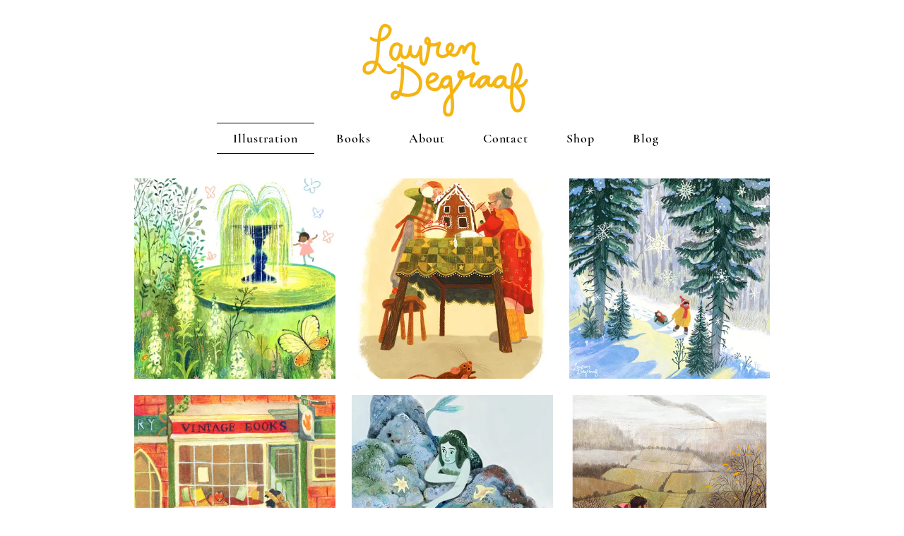

--- FILE ---
content_type: text/css; charset=utf-8
request_url: https://www.laurendegraafillo.com/_serverless/pro-gallery-css-v4-server/layoutCss?ver=2&id=comp-m66xkpjm&items=3591_1000_1250%7C3410_1000_1217%7C3470_1000_1000%7C4656_1200_1580%7C3434_1000_1272%7C3456_1000_1294%7C3445_1212_1000%7C3583_1000_1294%7C3719_1446_1000%7C3622_1000_1156%7C3660_2018_2048%7C3258_1450_1000&container=252_900_1941_720&options=layoutParams_cropRatio:1%7ClayoutParams_structure_galleryRatio_value:0%7ClayoutParams_repeatingGroupTypes:%7ClayoutParams_gallerySpacing:0%7CgroupTypes:1%7CnumberOfImagesPerRow:3%7CfixedColumns:3%7CcollageAmount:0%7CtextsVerticalPadding:0%7CtextsHorizontalPadding:0%7CcalculateTextBoxHeightMode:MANUAL%7CtargetItemSize:184%7CcubeRatio:1%7CexternalInfoHeight:0%7CexternalInfoWidth:0%7CisRTL:false%7CisVertical:true%7CminItemSize:50%7CgroupSize:1%7CchooseBestGroup:true%7CcubeImages:true%7CcubeType:fill%7CsmartCrop:false%7CcollageDensity:0%7CimageMargin:23%7ChasThumbnails:false%7CgalleryThumbnailsAlignment:bottom%7CgridStyle:1%7CtitlePlacement:SHOW_ON_HOVER%7CarrowsSize:23%7CslideshowInfoSize:200%7CimageInfoType:NO_BACKGROUND%7CtextBoxHeight:0%7CscrollDirection:0%7CgalleryLayout:2%7CgallerySizeType:smart%7CgallerySize:4%7CcropOnlyFill:false%7CnumberOfImagesPerCol:1%7CgroupsPerStrip:0%7Cscatter:0%7CenableInfiniteScroll:true%7CthumbnailSpacings:0%7CarrowsPosition:0%7CthumbnailSize:120%7CcalculateTextBoxWidthMode:PERCENT%7CtextBoxWidthPercent:50%7CuseMaxDimensions:false%7CrotatingGroupTypes:%7CrotatingCropRatios:%7CgallerySizePx:0%7CplaceGroupsLtr:false
body_size: 18
content:
#pro-gallery-comp-m66xkpjm [data-hook="item-container"][data-idx="0"].gallery-item-container{opacity: 1 !important;display: block !important;transition: opacity .2s ease !important;top: 0px !important;left: 0px !important;right: auto !important;height: 284px !important;width: 285px !important;} #pro-gallery-comp-m66xkpjm [data-hook="item-container"][data-idx="0"] .gallery-item-common-info-outer{height: 100% !important;} #pro-gallery-comp-m66xkpjm [data-hook="item-container"][data-idx="0"] .gallery-item-common-info{height: 100% !important;width: 100% !important;} #pro-gallery-comp-m66xkpjm [data-hook="item-container"][data-idx="0"] .gallery-item-wrapper{width: 285px !important;height: 284px !important;margin: 0 !important;} #pro-gallery-comp-m66xkpjm [data-hook="item-container"][data-idx="0"] .gallery-item-content{width: 285px !important;height: 284px !important;margin: 0px 0px !important;opacity: 1 !important;} #pro-gallery-comp-m66xkpjm [data-hook="item-container"][data-idx="0"] .gallery-item-hover{width: 285px !important;height: 284px !important;opacity: 1 !important;} #pro-gallery-comp-m66xkpjm [data-hook="item-container"][data-idx="0"] .item-hover-flex-container{width: 285px !important;height: 284px !important;margin: 0px 0px !important;opacity: 1 !important;} #pro-gallery-comp-m66xkpjm [data-hook="item-container"][data-idx="0"] .gallery-item-wrapper img{width: 100% !important;height: 100% !important;opacity: 1 !important;} #pro-gallery-comp-m66xkpjm [data-hook="item-container"][data-idx="1"].gallery-item-container{opacity: 1 !important;display: block !important;transition: opacity .2s ease !important;top: 0px !important;left: 308px !important;right: auto !important;height: 284px !important;width: 285px !important;} #pro-gallery-comp-m66xkpjm [data-hook="item-container"][data-idx="1"] .gallery-item-common-info-outer{height: 100% !important;} #pro-gallery-comp-m66xkpjm [data-hook="item-container"][data-idx="1"] .gallery-item-common-info{height: 100% !important;width: 100% !important;} #pro-gallery-comp-m66xkpjm [data-hook="item-container"][data-idx="1"] .gallery-item-wrapper{width: 285px !important;height: 284px !important;margin: 0 !important;} #pro-gallery-comp-m66xkpjm [data-hook="item-container"][data-idx="1"] .gallery-item-content{width: 285px !important;height: 284px !important;margin: 0px 0px !important;opacity: 1 !important;} #pro-gallery-comp-m66xkpjm [data-hook="item-container"][data-idx="1"] .gallery-item-hover{width: 285px !important;height: 284px !important;opacity: 1 !important;} #pro-gallery-comp-m66xkpjm [data-hook="item-container"][data-idx="1"] .item-hover-flex-container{width: 285px !important;height: 284px !important;margin: 0px 0px !important;opacity: 1 !important;} #pro-gallery-comp-m66xkpjm [data-hook="item-container"][data-idx="1"] .gallery-item-wrapper img{width: 100% !important;height: 100% !important;opacity: 1 !important;} #pro-gallery-comp-m66xkpjm [data-hook="item-container"][data-idx="2"].gallery-item-container{opacity: 1 !important;display: block !important;transition: opacity .2s ease !important;top: 0px !important;left: 616px !important;right: auto !important;height: 284px !important;width: 284px !important;} #pro-gallery-comp-m66xkpjm [data-hook="item-container"][data-idx="2"] .gallery-item-common-info-outer{height: 100% !important;} #pro-gallery-comp-m66xkpjm [data-hook="item-container"][data-idx="2"] .gallery-item-common-info{height: 100% !important;width: 100% !important;} #pro-gallery-comp-m66xkpjm [data-hook="item-container"][data-idx="2"] .gallery-item-wrapper{width: 284px !important;height: 284px !important;margin: 0 !important;} #pro-gallery-comp-m66xkpjm [data-hook="item-container"][data-idx="2"] .gallery-item-content{width: 284px !important;height: 284px !important;margin: 0px 0px !important;opacity: 1 !important;} #pro-gallery-comp-m66xkpjm [data-hook="item-container"][data-idx="2"] .gallery-item-hover{width: 284px !important;height: 284px !important;opacity: 1 !important;} #pro-gallery-comp-m66xkpjm [data-hook="item-container"][data-idx="2"] .item-hover-flex-container{width: 284px !important;height: 284px !important;margin: 0px 0px !important;opacity: 1 !important;} #pro-gallery-comp-m66xkpjm [data-hook="item-container"][data-idx="2"] .gallery-item-wrapper img{width: 100% !important;height: 100% !important;opacity: 1 !important;} #pro-gallery-comp-m66xkpjm [data-hook="item-container"][data-idx="3"].gallery-item-container{opacity: 1 !important;display: block !important;transition: opacity .2s ease !important;top: 307px !important;left: 0px !important;right: auto !important;height: 284px !important;width: 285px !important;} #pro-gallery-comp-m66xkpjm [data-hook="item-container"][data-idx="3"] .gallery-item-common-info-outer{height: 100% !important;} #pro-gallery-comp-m66xkpjm [data-hook="item-container"][data-idx="3"] .gallery-item-common-info{height: 100% !important;width: 100% !important;} #pro-gallery-comp-m66xkpjm [data-hook="item-container"][data-idx="3"] .gallery-item-wrapper{width: 285px !important;height: 284px !important;margin: 0 !important;} #pro-gallery-comp-m66xkpjm [data-hook="item-container"][data-idx="3"] .gallery-item-content{width: 285px !important;height: 284px !important;margin: 0px 0px !important;opacity: 1 !important;} #pro-gallery-comp-m66xkpjm [data-hook="item-container"][data-idx="3"] .gallery-item-hover{width: 285px !important;height: 284px !important;opacity: 1 !important;} #pro-gallery-comp-m66xkpjm [data-hook="item-container"][data-idx="3"] .item-hover-flex-container{width: 285px !important;height: 284px !important;margin: 0px 0px !important;opacity: 1 !important;} #pro-gallery-comp-m66xkpjm [data-hook="item-container"][data-idx="3"] .gallery-item-wrapper img{width: 100% !important;height: 100% !important;opacity: 1 !important;} #pro-gallery-comp-m66xkpjm [data-hook="item-container"][data-idx="4"].gallery-item-container{opacity: 1 !important;display: block !important;transition: opacity .2s ease !important;top: 307px !important;left: 308px !important;right: auto !important;height: 284px !important;width: 285px !important;} #pro-gallery-comp-m66xkpjm [data-hook="item-container"][data-idx="4"] .gallery-item-common-info-outer{height: 100% !important;} #pro-gallery-comp-m66xkpjm [data-hook="item-container"][data-idx="4"] .gallery-item-common-info{height: 100% !important;width: 100% !important;} #pro-gallery-comp-m66xkpjm [data-hook="item-container"][data-idx="4"] .gallery-item-wrapper{width: 285px !important;height: 284px !important;margin: 0 !important;} #pro-gallery-comp-m66xkpjm [data-hook="item-container"][data-idx="4"] .gallery-item-content{width: 285px !important;height: 284px !important;margin: 0px 0px !important;opacity: 1 !important;} #pro-gallery-comp-m66xkpjm [data-hook="item-container"][data-idx="4"] .gallery-item-hover{width: 285px !important;height: 284px !important;opacity: 1 !important;} #pro-gallery-comp-m66xkpjm [data-hook="item-container"][data-idx="4"] .item-hover-flex-container{width: 285px !important;height: 284px !important;margin: 0px 0px !important;opacity: 1 !important;} #pro-gallery-comp-m66xkpjm [data-hook="item-container"][data-idx="4"] .gallery-item-wrapper img{width: 100% !important;height: 100% !important;opacity: 1 !important;} #pro-gallery-comp-m66xkpjm [data-hook="item-container"][data-idx="5"].gallery-item-container{opacity: 1 !important;display: block !important;transition: opacity .2s ease !important;top: 307px !important;left: 616px !important;right: auto !important;height: 284px !important;width: 284px !important;} #pro-gallery-comp-m66xkpjm [data-hook="item-container"][data-idx="5"] .gallery-item-common-info-outer{height: 100% !important;} #pro-gallery-comp-m66xkpjm [data-hook="item-container"][data-idx="5"] .gallery-item-common-info{height: 100% !important;width: 100% !important;} #pro-gallery-comp-m66xkpjm [data-hook="item-container"][data-idx="5"] .gallery-item-wrapper{width: 284px !important;height: 284px !important;margin: 0 !important;} #pro-gallery-comp-m66xkpjm [data-hook="item-container"][data-idx="5"] .gallery-item-content{width: 284px !important;height: 284px !important;margin: 0px 0px !important;opacity: 1 !important;} #pro-gallery-comp-m66xkpjm [data-hook="item-container"][data-idx="5"] .gallery-item-hover{width: 284px !important;height: 284px !important;opacity: 1 !important;} #pro-gallery-comp-m66xkpjm [data-hook="item-container"][data-idx="5"] .item-hover-flex-container{width: 284px !important;height: 284px !important;margin: 0px 0px !important;opacity: 1 !important;} #pro-gallery-comp-m66xkpjm [data-hook="item-container"][data-idx="5"] .gallery-item-wrapper img{width: 100% !important;height: 100% !important;opacity: 1 !important;} #pro-gallery-comp-m66xkpjm [data-hook="item-container"][data-idx="6"].gallery-item-container{opacity: 1 !important;display: block !important;transition: opacity .2s ease !important;top: 614px !important;left: 0px !important;right: auto !important;height: 284px !important;width: 285px !important;} #pro-gallery-comp-m66xkpjm [data-hook="item-container"][data-idx="6"] .gallery-item-common-info-outer{height: 100% !important;} #pro-gallery-comp-m66xkpjm [data-hook="item-container"][data-idx="6"] .gallery-item-common-info{height: 100% !important;width: 100% !important;} #pro-gallery-comp-m66xkpjm [data-hook="item-container"][data-idx="6"] .gallery-item-wrapper{width: 285px !important;height: 284px !important;margin: 0 !important;} #pro-gallery-comp-m66xkpjm [data-hook="item-container"][data-idx="6"] .gallery-item-content{width: 285px !important;height: 284px !important;margin: 0px 0px !important;opacity: 1 !important;} #pro-gallery-comp-m66xkpjm [data-hook="item-container"][data-idx="6"] .gallery-item-hover{width: 285px !important;height: 284px !important;opacity: 1 !important;} #pro-gallery-comp-m66xkpjm [data-hook="item-container"][data-idx="6"] .item-hover-flex-container{width: 285px !important;height: 284px !important;margin: 0px 0px !important;opacity: 1 !important;} #pro-gallery-comp-m66xkpjm [data-hook="item-container"][data-idx="6"] .gallery-item-wrapper img{width: 100% !important;height: 100% !important;opacity: 1 !important;} #pro-gallery-comp-m66xkpjm [data-hook="item-container"][data-idx="7"]{display: none !important;} #pro-gallery-comp-m66xkpjm [data-hook="item-container"][data-idx="8"]{display: none !important;} #pro-gallery-comp-m66xkpjm [data-hook="item-container"][data-idx="9"]{display: none !important;} #pro-gallery-comp-m66xkpjm [data-hook="item-container"][data-idx="10"]{display: none !important;} #pro-gallery-comp-m66xkpjm [data-hook="item-container"][data-idx="11"]{display: none !important;} #pro-gallery-comp-m66xkpjm .pro-gallery-prerender{height:1205px !important;}#pro-gallery-comp-m66xkpjm {height:1205px !important; width:900px !important;}#pro-gallery-comp-m66xkpjm .pro-gallery-margin-container {height:1205px !important;}#pro-gallery-comp-m66xkpjm .pro-gallery {height:1205px !important; width:900px !important;}#pro-gallery-comp-m66xkpjm .pro-gallery-parent-container {height:1205px !important; width:923px !important;}